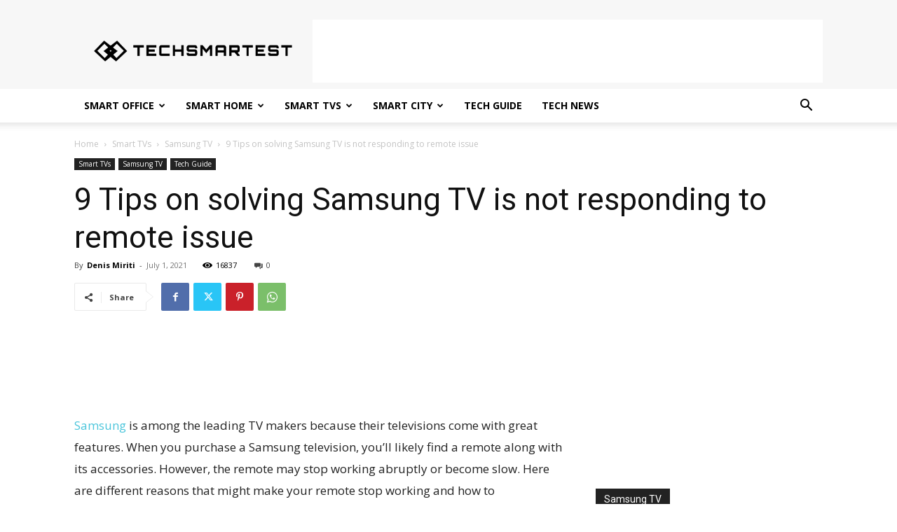

--- FILE ---
content_type: text/html; charset=utf-8
request_url: https://www.google.com/recaptcha/api2/aframe
body_size: 266
content:
<!DOCTYPE HTML><html><head><meta http-equiv="content-type" content="text/html; charset=UTF-8"></head><body><script nonce="RGVcF6xisU4Gam0hztsOag">/** Anti-fraud and anti-abuse applications only. See google.com/recaptcha */ try{var clients={'sodar':'https://pagead2.googlesyndication.com/pagead/sodar?'};window.addEventListener("message",function(a){try{if(a.source===window.parent){var b=JSON.parse(a.data);var c=clients[b['id']];if(c){var d=document.createElement('img');d.src=c+b['params']+'&rc='+(localStorage.getItem("rc::a")?sessionStorage.getItem("rc::b"):"");window.document.body.appendChild(d);sessionStorage.setItem("rc::e",parseInt(sessionStorage.getItem("rc::e")||0)+1);localStorage.setItem("rc::h",'1769052653887');}}}catch(b){}});window.parent.postMessage("_grecaptcha_ready", "*");}catch(b){}</script></body></html>